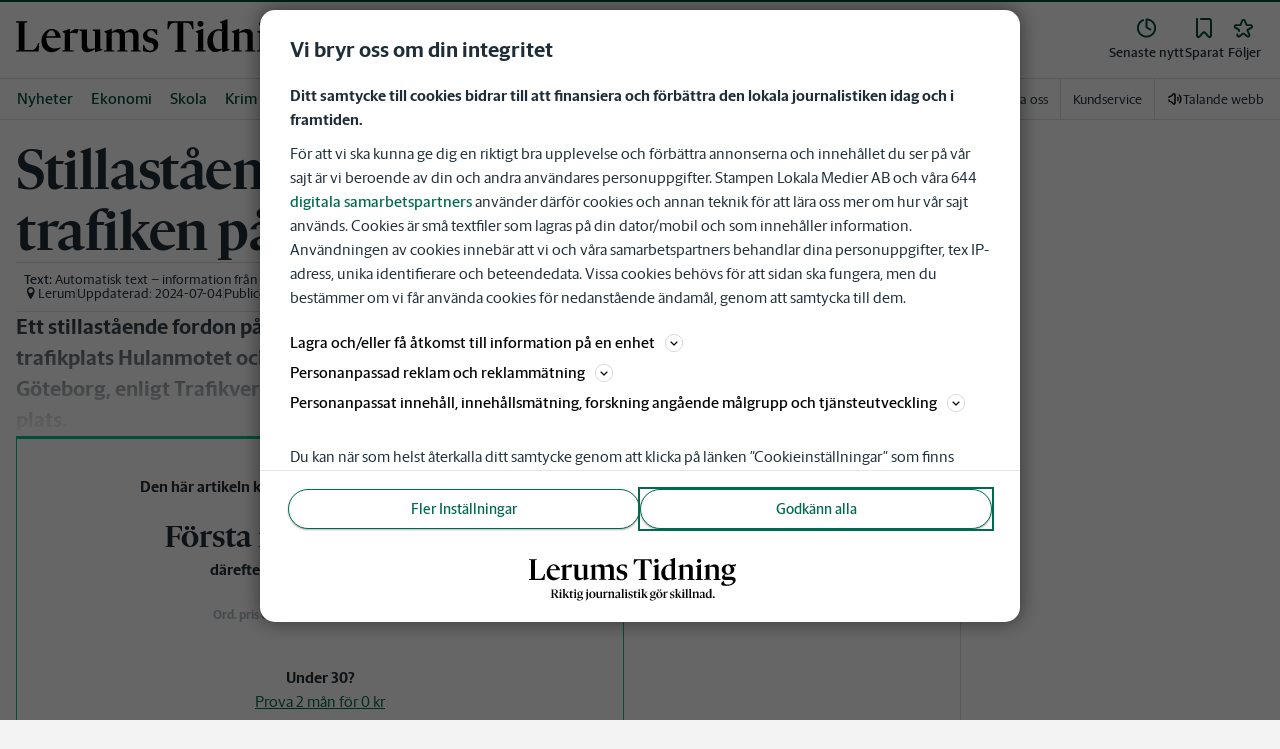

--- FILE ---
content_type: text/plain; charset=utf-8
request_url: https://gto.lerumstidning.se/api/v3/firstparty
body_size: 511
content:
{
  "i": "f2704b79-c8ad-47e8-89e9-5319a3b2fed3",
  "r": "lerumstidning.se",
  "v": "v3",
  "e": {},
  "k": [],
  "c": []
}

--- FILE ---
content_type: text/plain; charset=utf-8
request_url: https://gto.lerumstidning.se/api/v3/firstparty
body_size: 505
content:
{
  "i": "0d967fcc-da28-47f1-b538-bfb852e8699c",
  "r": "lerumstidning.se",
  "v": "v3",
  "e": {},
  "k": [],
  "c": []
}